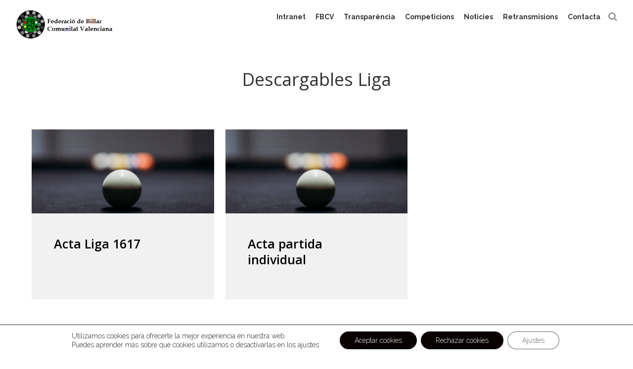

--- FILE ---
content_type: text/css
request_url: https://www.fbillarcv.org/wp-content/themes/btheme/style.css?ver=1.4.0
body_size: 7515
content:
/*
Theme Name: B Theme
Theme URI: https://asithemes.com/theme/b-theme/
Description:
Author: AsiThemes
Author URI: https://asithemes.com/
Version: 1.4.0
Template: genesis
Template Version: 3.1.1
*/

html{
    font-family: sans-serif;
    -ms-text-size-adjust: 100%;
    -webkit-text-size-adjust: 100%
}
body{
    margin: 0;
}
article, aside, details, figcaption, figure, footer, header, hgroup, main, nav, section, summary{
    display: block
}
audio, canvas, progress, video{
    display: inline-block;
    vertical-align: baseline
}
audio:not([controls]){
    display: none;
    height: 0
}
[hidden], template{
    display: none
}
a{
    background: 0 0
}
a:active, a:hover, a:focus{
    outline: 0
}
abbr[title]{
    border-bottom: 1px dotted
}
dfn{
    font-style: italic
}
mark{
    background: #ff0;
    color: #333
}
small{
    font-size: 80%
}
sub, sup{
    font-size: 75%;
    line-height: 0;
    position: relative;
    vertical-align: baseline
}
sup{
    top: -.5em
}
sub{
    bottom: -.25em
}
img{
    border: 0
}
svg:not(:root){
    overflow: hidden
}
figure{
    margin: 1em 40px
}
hr{
    -moz-box-sizing: content-box;
    box-sizing: content-box;
    height: 0
}
pre{
    overflow: auto
}
code, kbd, pre, samp{
    font-family: monospace, monospace;
    font-size: 1em
}
button, input, optgroup, select, textarea{
    color: inherit;
    font: inherit;
    margin: 0
}
button{
    overflow: visible
}
button, select{
    text-transform: none
}
button, html input[type=button], input[type=reset], input[type=submit]{
    -webkit-appearance: button;
    cursor: pointer
}
button[disabled], html input[disabled]{
    cursor: default
}
button::-moz-focus-inner, input::-moz-focus-inner{
    border: 0;
    padding: 0
}
input{
    line-height: normal
}
input[type=checkbox], input[type=radio]{
    box-sizing: border-box;
    padding: 0
}
input[type=number]::-webkit-inner-spin-button,
input[type=number]::-webkit-outer-spin-button{
    height: auto
}
input[type=search]{
    -webkit-appearance: textfield;
    -moz-box-sizing: content-box;
    -webkit-box-sizing: content-box;
    box-sizing: content-box
}
input[type=search]::-webkit-search-cancel-button,
input[type=search]::-webkit-search-decoration{
    -webkit-appearance: none
}
:focus{
    outline: 0;
}
fieldset{
    border: 1px solid silver;
    margin: 0 2px;
    padding: .35em .625em .75em
}
legend{
    border: 0;
    padding: 0
}
textarea{
    overflow: auto
}
optgroup{
    font-weight: 700
}
table{
    border-collapse: collapse;
    border-spacing: 0
}
td, th{
    padding: 0
}

/* ## Box Sizing
--------------------------------------------- */
html,
input[type="search"]{
    -webkit-box-sizing: border-box;
    -moz-box-sizing: border-box;
    box-sizing: border-box;
}

*,
*:before,
*:after{
    box-sizing: inherit;
}

/* ## Float Clearing
--------------------------------------------- */
.author-box:before,
.clearfix:before,
.entry:before,
.entry-content:before,
.footer-widgets:before,
.nav-primary:before,
.nav-secondary:before,
.pagination:before,
.site-container:before,
.site-footer:before,
.site-header:before,
.site-inner:before,
.wrap:before{
    content: " ";
    display: table;
}
.author-box:after,
.clearfix:after,
.entry:after,
.entry-content:after,
.footer-widgets:after,
.nav-primary:after,
.nav-secondary:after,
.pagination:after,
.site-container:after,
.site-footer:after,
.site-header:after,
.site-inner:after,
.wrap:after{
    clear: both;
    content: " ";
    display: table;
}

/* # Defaults
---------------------------------------------------------------------------------------------------- */
/* ## Typographical Elements
--------------------------------------------- */
html{
    font-size: 62.5%; /* 10px browser default */
}
body{
    color: #333;
    font-family: "Open Sans", sans-serif;
    font-size: 1.8rem;
    font-weight: 300;
    line-height: 1.625;
    margin: 0;
    background-color: #fff;
}
/* Chrome fix */
body > div{
    font-size: 1.8rem;
}
a,
button,
input:focus,
input[type="button"],
input[type="reset"],
input[type="submit"],
textarea:focus,
.button{
    -webkit-transition: all 0.1s ease-in-out;
    -moz-transition: all 0.1s ease-in-out;
    -ms-transition: all 0.1s ease-in-out;
    -o-transition: all 0.1s ease-in-out;
    transition: all 0.1s ease-in-out;
}
a{
    color: #c3251d;
    text-decoration: underline;
}
a:hover,
a:focus{
    color: #333;
    text-decoration: none;
}
p{
    margin: 0 0 28px;
    padding: 0;
}
ol,
ul{
    margin: 0;
    padding: 0;
}
li{
    list-style-type: none;
}
hr{
    border: 0;
    border-collapse: collapse;
    border-top: 1px solid #ddd;
    clear: both;
    margin: 1em 0;
}
b,
strong{
    font-weight: 700;
}
blockquote,
cite,
em,
i{
    font-style: italic;
}
blockquote{
    margin: 40px;
}
blockquote::before{
    content: "\201C";
    display: block;
    font-size: 6rem;
    height: 0;
    left: -3rem;
    position: relative;
    top: -1rem;
    line-height: 1;
    text-align: left;
}
.video-iframe{
    position: relative;
    padding-bottom: 56.25%; /* 16:9 */
    height: 0;
}
.video-iframe iframe{
    position: absolute;
    top: 0;
    left: 0;
    width: 100%;
    height: 100%;
}

/* ## Headings
--------------------------------------------- */
h1,
h2,
h3,
h4,
h5,
h6{
    color: #333;
    font-weight: 400;
    line-height: 1.2;
    margin: 0 0 2rem;
}
h1{
    font-size: 3.6rem;
}
body:not(.woocommerce-page) .site-inner h2{
    font-size: 3rem;
}
body:not(.woocommerce-page) .site-inner h3{
    font-size: 2.4rem;
}
body:not(.woocommerce-page) .site-inner h4{
    font-size: 2rem;
}
body:not(.woocommerce-page) .site-inner h5{
    font-size: 1.8rem;
}
body:not(.woocommerce-page) .site-inner h6{
    font-size: 1.6rem;
}

/* ## Objects
--------------------------------------------- */
embed,
iframe,
img,
object,
video,
.wp-caption{
    max-width: 100%;
}
img{
    height: auto;
}
.featured-content img,
.gallery img{
    width: auto;
}

/* ## Gallery
--------------------------------------------- */
.gallery{
    overflow: hidden;
}
.gallery-item{
    display: inline-block;
    vertical-align: middle;
    margin: 0 0 3.2%;
    text-align: center;
    padding: 0 1.6%;
}
.gallery-columns-2 .gallery-item{
    width: 50%;
}
.gallery-columns-3 .gallery-item{
    width: 33%;
}
.gallery-columns-4 .gallery-item{
    width: 25%;
}
.gallery-columns-5 .gallery-item{
    width: 20%;
}
.gallery-columns-6 .gallery-item{
    width: 16.6666%;
}
.gallery-columns-7 .gallery-item{
    width: 14.2857%;
}
.gallery-columns-8 .gallery-item{
    width: 12.5%;
}
.gallery-columns-9 .gallery-item{
    width: 11.1111%;
}
.gallery a,
.gallery img{
    display: block;
    width: 100%;
    height: auto;
}
.gallery a > img{
    display: block;
}
@media only screen and (max-width: 650px){
    .gallery-item{
        width: 50% !important;
        padding: 0 2%;
        margin: 0 0 4%;
    }
}

/* ## Forms
--------------------------------------------- */
input,
select,
textarea{
    background-color: #fff;
    border: 1px solid #ddd;
    color: #333;
    font-size: 1.8rem;
    font-weight: 300;
    width: 100%;
    border-radius: 0;
}
input,
textarea{
    padding: 1rem;
}
body.safari.google-font-general-comfortaa select{
    font-weight: 400;
}
input:focus,
textarea:focus{
    border: 1px solid #999;
    outline: none;
}
input[type="checkbox"],
input[type="image"],
input[type="radio"]{
    width: auto;
}
::-moz-placeholder{
    color: #333;
    font-weight: 300;
    opacity: 1;
}
::-webkit-input-placeholder{
    color: #333;
    font-weight: 300;
}
button,
input[type="button"],
input[type="reset"],
input[type="submit"],
.button,
.comment-reply-link{
    background-color: #333;
    border: 2px solid #c9c9c9;
    color: #fff;
    cursor: pointer;
    font-size: 1.6rem;
    font-weight: 300;
    padding: 16px 24px;
    text-transform: uppercase;
    width: auto;
}
.button{
    display: inline-block;
}
button:hover,
input:hover[type="button"],
input:hover[type="reset"],
input:hover[type="submit"],
.button:hover,
.comment-reply-link:hover,
button:focus,
input:focus[type="button"],
input:focus[type="reset"],
input:focus[type="submit"],
.button:focus,
.comment-reply-link:focus{
    background-color: #c3251d;
    color: #fff;
}
input[type="search"]::-webkit-search-cancel-button,
input[type="search"]::-webkit-search-results-button{
    display: none;
}

/* ## Tables
--------------------------------------------- */
body:not(.woocommerce-page) table{
    border: 1px solid #ddd;
    border-collapse: collapse;
    border-spacing: 0;
    margin-bottom: 40px;
    width: 100%;
}
body:not(.woocommerce-page) th{
    font-weight: 500;
}
body:not(.woocommerce-page) td,
body:not(.woocommerce-page) th{
    border-bottom: 1px solid #ddd;
    border-right: 1px solid #ddd;
    line-height: 1.3em;
    padding: 7px;
    text-align: left;
}
body:not(.woocommerce-page) td:last-child{
    border-right-width: 0;
}
body:not(.woocommerce-page) tr:last-child td{
    border-bottom-width: 0;
}
body:not(.woocommerce-page) tr:nth-of-type(even){
    background: #f7f7f7;
}

@media only screen and (max-width: 650px){

    body:not(.woocommerce-page) table,
    body:not(.woocommerce-page) thead,
    body:not(.woocommerce-page) tbody,
    body:not(.woocommerce-page) th,
    body:not(.woocommerce-page) td,
    body:not(.woocommerce-page) tr{
        display: block;
        width: 100% !important;
    }

    body:not(.woocommerce-page) th{
        display: none;
    }

    body:not(.woocommerce-page) td{
        padding: 6px 12px;
    }

    body:not(.woocommerce-page) td:before{
        content: attr(data-title);
        font-weight: 600;
        float: left;
        margin: 0 10px 0 0;
    }

    body:not(.woocommerce-page) td{
        border-right-width: 0;
    }

    body:not(.woocommerce-page) tr:last-child td{
        border-bottom-width: 1px;
    }

    body:not(.woocommerce-page) tr:last-child td:last-child{
        border-bottom-width: 0;
    }
}

/* ## Screen Reader Text
--------------------------------------------- */
.screen-reader-text,
.screen-reader-text span,
.screen-reader-shortcut{
    position: absolute !important;
    clip: rect(0, 0, 0, 0);
    height: 1px;
    width: 1px;
    border: 0;
    overflow: hidden;
}
.more-link{
    position: relative;
}

/* # Structure and Layout
---------------------------------------------------------------------------------------------------- */
/* ## Site Containers
--------------------------------------------- */
.site-inner,
.wrap{
    margin: 0 auto;
    max-width: 90%;
}
.site-inner{
    clear: both;
    width: 90%;
    max-width: 1270px;
}
.site-inner.fixed{
    padding-top: 78px;
}
@media only screen and (max-width: 650px){
    .site-inner,
    .wrap{
        padding-left: 5%;
        padding-right: 5%;
    }
}
.sidebar-primary,
.sidebar-secondary{
    display: none;
}

/* ## Column Classes
--------------------------------------------- */
/* Link: http://twitter.github.io/bootstrap/assets/css/bootstrap-responsive.css */
.five-sixths,
.four-sixths,
.one-fourth,
.one-half,
.one-sixth,
.one-third,
.three-fourths,
.three-sixths,
.two-fourths,
.two-sixths,
.two-thirds{
    float: left;
    margin-left: 2.564102564102564%;
}
.one-half,
.three-sixths,
.two-fourths{
    width: 48.717948717948715%;
}
.one-third,
.two-sixths{
    width: 31.623931623931625%;
}
.four-sixths,
.two-thirds{
    width: 65.81196581196582%;
}
.one-fourth{
    width: 23.076923076923077%;
}
.three-fourths{
    width: 74.35897435897436%;
}
.one-sixth{
    width: 14.52991452991453%;
}
.five-sixths{
    width: 82.90598290598291%;
}
.first{
    clear: both;
    margin-left: 0;
}

@media only screen and (max-width: 650px){

    .five-sixths,
    .four-sixths,
    .one-fourth,
    .one-half,
    .one-sixth,
    .one-third,
    .three-fourths,
    .three-sixths,
    .two-fourths,
    .two-sixths,
    .two-thirds{
        margin: 0;
        width: 100%;
    }
}

/* # Common Classes
---------------------------------------------------------------------------------------------------- */
/* ## Avatar
--------------------------------------------- */
.avatar{
    float: left;
}
.alignleft .avatar,
.author-box .avatar{
    margin-right: 24px;
}
.alignright .avatar{
    margin-left: 24px;
}
.comment .avatar{
    margin: 0 1.5rem 1rem 0;
}

/* ## Genesis
--------------------------------------------- */
.breadcrumb{
    margin-bottom: 20px;
}
.archive-description,
.author-box{
    font-size: 1.6rem;
    text-align: center;
}
.author-box-title{
    font-size: 1.6rem;
    margin-bottom: 4px;
}
.archive-description p,
.author-box p{
    margin-bottom: 1rem;
}
.archive-description p:last-child,
.author-box p:last-child{
    margin-bottom: 6rem;
}

/* ## Search Form
--------------------------------------------- */
.search-form{
    overflow: hidden;
}
.site-header .search-form{
    float: right;
}
.entry-content .search-form{
    width: 50%;
}
.genesis-nav-menu .search input[type="submit"],
.widget_search input[type="submit"]{
    border: 0;
    clip: rect(0, 0, 0, 0);
    height: 1px;
    margin: -1px;
    padding: 0;
    position: absolute;
    width: 1px;
}
.site-header .widget_search{
    float: left;
}
.site-header .widget_search input[type="search"]{
    display: none;
    font-size: 1.4rem;
    padding: 10px;
    width: calc(100% - 25px);
    -webkit-appearance: none;
}
.site-header .widget_search input[type="submit"]{
    background: transparent none repeat scroll 0 0;
    border-radius: 0;
    color: #999;
    font-family: FontAwesome;
    height: auto;
    margin: 7px 0 0 6px;
    position: relative;
    width: auto;
    font-size: 1.9rem;
    display: inline-block;
}
.site-header .widget_search input[type="submit"]:hover{
    border: none;
}
.site-header .widget_search:hover input[type="search"],
.site-header .widget_search input[type="search"]:focus{
    display: inline-block;
}

@media only screen and (max-width: 650px){

    .site-header .widget_search input[type="search"]{
        font-size: 1.8rem;
    }
}

/* ## Titles
--------------------------------------------- */
.archive-title,
.entry-title{
    font-size: 3.6rem;
    margin: 4rem auto 8rem;
    text-align: center;
    font-weight: 500;
    width: 90%;
}
.entry-title a{
    color: #333;
}
.entry-title a:hover,
.entry-title a:focus{
    color: #000;
}

@media only screen and (max-width: 650px){

    .archive-title,
    .entry-title{
        font-size: 3.4rem;
        margin: 4rem auto 6rem;
    }
}

/* ## WordPress
--------------------------------------------- */
a.aligncenter img{
    display: block;
    margin: 0 auto;
}
a.alignnone{
    display: inline-block;
}
.alignleft{
    float: left;
    text-align: left;
}
.alignright{
    float: right;
    text-align: right;
}
a.alignleft,
a.alignnone,
a.alignright{
    max-width: 100%;
}
img.centered,
.aligncenter{
    display: block;
    margin: 0 auto 24px;
    text-align: center;
}
img.alignnone,
.alignnone{
    display: block;
    margin-bottom: 24px;
}
a.alignleft,
img.alignleft,
.wp-caption.alignleft{
    margin: 0 24px 24px 0;
}
a.alignright,
img.alignright,
.wp-caption.alignright{
    margin: 0 0 24px 24px;
}
@media only screen and (max-width: 650px){

    .alignnone,
    .alignleft,
    .alignright,
    .aligncenter{
        float: none !important;
        display: block !important;
        margin: 0 0 2rem !important;
        width: 100% !important;
    }
}
.wp-caption-text{
    font-size: .9em;
    margin-top: 1rem;
    font-style: italic;
    line-height: 1.3;
}
.entry-content p.wp-caption-text{
    margin-bottom: 0;
}
.entry-content .wp-audio-shortcode,
.entry-content .wp-playlist,
.entry-content .wp-video{
    margin: 0 0 28px;
}

/* # Widgets
---------------------------------------------------------------------------------------------------- */
.widget{
    word-wrap: break-word;
}
.widget li li{
    border: 0;
    margin: 0 0 0 30px;
    padding: 0;
}
.widget_calendar table{
    width: 100%;
}
.widget_calendar td,
.widget_calendar th{
    text-align: center;
}

/* ## Featured Content
--------------------------------------------- */
.featured-content .entry{
    border-bottom: 2px solid #f5f5f5;
    margin-bottom: 2rem;
    padding: 0 0 2.4rem;
}
.featured-content .entry-title{
    font-size: 2rem;
}

/* # Plugins
---------------------------------------------------------------------------------------------------- */
/* ## Genesis eNews Extended
--------------------------------------------- */
.enews-widget input{
    margin-bottom: 1rem;
}
.enews-widget input[type="submit"]{
    margin: 0;
    width: 100%;
}
.enews form + p{
    margin-top: 1rem;
}
/* ## Jetpack
--------------------------------------------- */
#wpstats{
    display: none;
}

/* # Skip Links
---------------------------------------------------------------------------------------------------- */
.genesis-skip-link{
    margin: 0;
}
.genesis-skip-link li{
    height: 0;
    width: 0;
    list-style: none;
}

/* # Site Header
---------------------------------------------------------------------------------------------------- */
.site-header{
    position: relative;
}
.site-header.fixed{
    position: fixed;
    width: 100%;
    z-index: 100;
}
.site-header.fixed.scroll{
    background-color: rgba(255, 255, 255, 0.5);
}
.site-header .wrap{
    max-width: 95%;
    padding: 10px 0;
}
.site-header .sub-menu{
    border-top: 1px solid #eee;
}
.site-header .sub-menu .sub-menu{
    margin-top: -56px;
}
.site-header .genesis-nav-menu li li{
    margin-left: 0;
}
.site-header #menu-btn{
    display: none;
}

@media only screen and (max-width: 990px){

    body.noscroll{
        overflow: hidden;
        position: fixed;
        width: 100%;
    }

    body.noscroll #wpadminbar{
        position: fixed;
    }

    .site-header .wrap{
        position: relative;
    }

    .site-header .search-form{
        float: none;
        text-align: center;
    }

    .site-header #menu-btn{
        cursor: pointer;
        display: block;
        position: absolute;
        right: 0;
        top: 0;
        z-index: 9999;
        width: 30px;
        height: 49px;
        padding-top: 36px;
    }

    .site-header #menu-btn .line{
        background: #3e3e3e none repeat scroll 0 0;
        border-radius: 10px;
        content: "";
        display: block;
        height: 3px;
        position: absolute;
        transition: all 0.3s ease 0s;
        width: 30px;
        z-index: -1;
    }

    .site-header #menu-btn .line:after,
    .site-header #menu-btn .line:before{
        background: #3e3e3e none repeat scroll 0 0;
        border-radius: 10px;
        content: "";
        display: block;
        height: 3px;
        position: absolute;
        transition: all 0.3s ease 0s;
        width: 30px;
        z-index: -1;
    }

    .site-header #menu-btn .line:before{
        top: -10px;
    }

    .site-header #menu-btn .line:after{
        top: 10px;
    }

    .site-header #menu-btn:hover{
        transition: top 0.4s ease 0s;
    }

    .site-header #menu-btn:hover .line:before{
        top: -11px;
    }

    .site-header #menu-btn:hover .line:after{
        top: 11px;
    }

    .site-header.open .wrap{
        padding: 10px 0 30px;
    }

    .site-header.open #menu-btn{
        position: absolute;
        padding-top: 2.8rem;
    }

    .site-header.open #menu-btn .line{
        background: none;
    }

    .site-header.open{
        transition: none 0s ease 0s;
        z-index: 10;
    }

    .site-header.open .line{
        background: none repeat scroll 0 0 rgba(0, 0, 0, 0);
    }

    .site-header.open .line:after{
        background-color: #fff;
        top: 0 !important;
        transform: rotate(45deg);
    }

    .site-header.open .line:before{
        background-color: #fff;
        top: 0 !important;
        transform: rotate(-45deg);
    }

    .site-header.open .widget-area{
        background-color: #fff;
        display: flex;
        flex-direction: column;
        height: 100%;
        left: 0;
        position: fixed;
        top: 0;
        width: 100%;
        z-index: 999;
        margin: 0;
        overflow: auto;
        padding-top: 60px;
    }

    .site-header.open .widget-area > *{
        order: 99;
    }

    .site-header.open .widget-area .nav-primary{
        order: 1;
    }

    .site-header.open .widget-area .widget_search{
        order: 0;
    }

    .site-header.open .widget-area .widget_social{
        order: 2;
    }

    .site-header .widget_search input[type="search"]{
        display: inline-block;
        border-radius: 0;
    }

    .site-header.open .widget_search{
        width: 90%;
        margin: 0 auto;
    }

    .site-header.open .nav-primary ul{
        display: block !important;
        width: 90%;
        margin: 0 auto;
    }

    .site-header.open .nav-primary ul li{
        display: block;
        font-size: 2.5rem;
    }

    .site-header.open .nav-primary ul li a{
        font-size: 3rem;
        padding: 10px;
    }

    .site-header.open .genesis-nav-menu .sub-menu{
        border: medium none;
        left: 0;
        margin: 0;
        opacity: 1;
        position: relative;
        width: 100%;
    }

    .site-header.open .genesis-nav-menu .sub-menu a{
        border: medium none;
        font-size: 2rem;
        width: auto;
    }

    .site-header ul.genesis-nav-menu{
        float: none;
    }

    body.admin-bar .site-header.open .widget-area{
        top: 32px;
    }

    body.admin-bar .site-header.open .nav-primary{
        padding-bottom: 32px;
    }
}

@media only screen and (max-width: 782px){

    body.admin-bar .site-header.open .widget-area{
        top: 46px;
    }

    body.admin-bar .site-header.open .nav-primary{
        padding-bottom: 46px;
    }
}

@media only screen and (max-width: 650px){

    .site-header .wrap{
        max-width: 90%;
    }

    .site-header #menu-btn{
        padding-top: 27px;
        height: 41px;
    }

    .site-header.fixed.scroll{
        top: 0;
    }
}

/* ## Title Area
--------------------------------------------- */
.title-area{
    float: left;
    padding: 1rem 0;
    display: flex;
    align-items: center;
}
@media only screen and (max-width: 650px){
    .title-area{
        padding: 0;
        display: block;
    }
}
.header-full-width .title-area{
    width: 100%;
}
.site-title{
    font-size: 3.2rem;
    font-weight: 300;
    line-height: 1.2;
    margin-bottom: 0;
}
.site-title img{
    display: block;
    max-width: 20rem !important;
    height: auto;
}
.site-title a,
.site-title a:hover,
.site-title a:focus{
    color: #333;
    text-decoration: none;
}
.site-title a b{
    font-weight: 500;
}
.site-description{
    font-size: 2rem;
    font-weight: 300;
    line-height: 1.2;
    margin-left: 4rem;
    margin-bottom: 0;
}
@media only screen and (max-width: 650px){
    .site-description{
        margin-left: 0;
        font-size: 1.6rem;
    }
}

/* ## Widget Area
--------------------------------------------- */
.site-header .widget-area{
    float: right;
    margin-top: 7px;
    text-align: right;
}

@media only screen and (max-width: 990px){

    .site-header .widget-area{
        display: none;
        margin-top: 0;
    }
}

/* # Site Navigation
---------------------------------------------------------------------------------------------------- */
.genesis-nav-menu{
    display: table;
    font-size: 1.6rem;
    line-height: 1;
    margin: 0;
}
.genesis-nav-menu .menu-item{
    display: table-cell;
    vertical-align: middle;
    text-align: center;
    position: relative;
}
.genesis-nav-menu a{
    color: #333;
    text-decoration: none;
    display: block;
    padding: 10px;
}
.genesis-nav-menu a:after{
    display: block;
    content: attr(data-title);
    font-weight: 700;
    height: 1px;
    color: transparent;
    overflow: hidden;
    visibility: hidden;
}
.genesis-nav-menu a:hover,
.genesis-nav-menu a:focus,
.genesis-nav-menu .current-menu-item > a,
.genesis-nav-menu .sub-menu .current-menu-item > a:hover,
.genesis-nav-menu .sub-menu .current-menu-item > a:focus{
    font-weight: 700;
}
.genesis-nav-menu .sub-menu{
    border-top: 1px solid #eee;
    margin: 0;
    opacity: 0;
    position: absolute;
    -webkit-transition: opacity .4s ease-in-out;
    -moz-transition: opacity .4s ease-in-out;
    -ms-transition: opacity .4s ease-in-out;
    -o-transition: opacity .4s ease-in-out;
    transition: opacity .4s ease-in-out;
    width: 200px;
    z-index: 99;
}
.genesis-nav-menu .menu-item:hover > .sub-menu{
    opacity: 1;
}
.genesis-nav-menu .menu-item > .sub-menu,
.genesis-nav-menu.menu .menu-item > a:focus + ul.sub-menu,
.genesis-nav-menu.menu .menu-item.sfHover > ul.sub-menu{
    left: 50%;
    transform: translateX(-50%);
    -ms-transform: translateX(-50%); /* IE 9 */
    -webkit-transform: translateX(-50%); /* Safari */
}
.genesis-nav-menu .sub-menu .menu-item{
    display: block;
}
.genesis-nav-menu .sub-menu .menu-item a{
    background-color: #fff;
    border: 1px solid #eee;
    border-top: 0;
    font-size: 1.4rem;
    padding: 20px;
}
.genesis-nav-menu .sub-menu .sub-menu{
    border-top: 0;
    margin: 0;
    position: relative;
}

@media only screen and (max-width: 990px){

    .genesis-nav-menu{
        text-align: center;
    }

    .genesis-nav-menu li{
        float: none;
    }

    .genesis-nav-menu .menu-item > .sub-menu,
    .genesis-nav-menu.menu .menu-item > a:focus + ul.sub-menu,
    .genesis-nav-menu.menu .menu-item.sfHover > ul.sub-menu{
        left: auto;
        transform: none;
        -ms-transform: none; /* IE 9 */
        -webkit-transform: none; /* Safari */
    }

    .genesis-nav-menu .sub-menu .menu-item a{
        background-color: transparent;
    }
}

/* ## Accessible Menu
--------------------------------------------- */
.menu .menu-item:focus{
    position: static;
}
.menu .menu-item > a:focus + ul.sub-menu,
.menu .menu-item.sfHover > ul.sub-menu{
    left: auto;
    opacity: 1;
}

/* ## Primary Navigation
--------------------------------------------- */
.nav-primary{
    background-color: transparent;
    float: left;
}
.nav-primary .wrap{
    padding: 0;
    max-width: 100%;
}
.nav-primary .genesis-nav-menu .sub-menu a{
    color: #333;
}
.nav-primary .genesis-nav-menu .sub-menu a:hover,
.nav-primary .genesis-nav-menu .sub-menu a:focus,
.nav-primary .genesis-nav-menu .sub-menu .current-menu-item > a{
    color: #000;
    text-decoration: underline;
}

/* ## Secondary Navigation
--------------------------------------------- */
.nav-secondary{
    background-color: #333;
}
.nav-secondary .genesis-nav-menu a{
    color: #fff;
    padding: 20px;
    text-decoration: none;
}
.nav-secondary .genesis-nav-menu a:hover,
.nav-secondary .genesis-nav-menu a:focus,
.nav-secondary .genesis-nav-menu .current-menu-item > a{
    color: #ccc;
    text-decoration: underline;
}

/* ## Entries
-------------------------------------------- */
.entry{
    margin-bottom: 40px;
}
.entry-content ol,
.entry-content ul{
    margin-bottom: 28px;
    margin-left: 40px;
}
.entry-content ol > li{
    list-style-type: decimal;
    margin-bottom: .5rem;
}
.entry-content ul > li{
    list-style-type: disc;
    margin-bottom: .5rem;
}
.entry-content ol ol,
.entry-content ul ul,
.entry-content ol ul,
.entry-content ul ol{
    margin-top: 1rem;
    margin-bottom: 1rem;
}
.entry-content code{
    background-color: #efefef;
}

/* ## Entry Meta
--------------------------------------------- */
p.entry-meta{
    font-size: 1.6rem;
    margin-bottom: 0;
}
.entry-header .entry-meta{
    margin-bottom: 24px;
}
.entry-footer .entry-meta{
    border-top: 2px solid #f5f5f5;
    padding-top: 24px;
}
.entry-categories,
.entry-tags{
    display: block;
}
.entry-comments-link::before{
    content: "\2014";
    margin: 0 6px 0 2px;
}

/* ## Pagination
--------------------------------------------- */
.archive-pagination{
    margin: 0 auto;
    padding: 4rem 0;
    text-align: center;
    display: flex;
    justify-content: center;
    align-items: center;
}
.archive-pagination > div{
    margin: 0 .3rem !important;
}
.adjacent-entry-pagination{
    margin-bottom: 0;
}
.archive-pagination ul{
    display: flex;
    justify-content: center;
    align-items: center;
}
.archive-pagination li{
    margin: 0 .3rem;
}
.archive-pagination a{
    background-color: transparent;
    color: #000;
    cursor: pointer;
    display: inline-block;
    font-size: 1.6rem;
    padding: .8rem 1.2rem;
    text-decoration: none;
}
.archive-pagination a:hover,
.archive-pagination a:focus,
.archive-pagination .active a{
    background-color: #f1f1f1;
}

@media only screen and (max-width: 650px){

    .archive-pagination ul{
        display: block;
    }

    .archive-pagination li{
        display: inline-block;
    }

    .archive-pagination li.pagination-previous,
    .archive-pagination li.pagination-next{
        display: block;
    }

    .archive-pagination a{
        margin-bottom: .4rem;
    }
}
@media only screen and (max-width: 375px){

    .archive-pagination > div a{
        padding: .6rem .8rem;
    }
}

/* ## Comments
--------------------------------------------- */
.comment-respond,
.entry-comments,
.entry-pings{
    background-color: #fff;
    margin-bottom: 3rem;
}
.comment-header{
    font-size: 1.6rem;
    margin-bottom: 4rem;
}
.comment-list ul{
    list-style: none;
    margin-left: 4rem;
}
.comment-list ul.children li.comment article{
    border-left: 2px solid #dedede;
    padding-left: 4rem;
    margin-top: 4rem;
    margin-bottom: 3rem;
}
.comment-list li{
    margin-top: 3rem;
}
.comment-list li.comment{
    border-bottom: 1px solid #dedede;
}
.comment-list ul.children li.comment{
    padding-bottom: 0;
    padding-top: 0;
    border-bottom: none;
}
.comment-list li.comment li{
    padding: 2rem 0 0 0;
    margin: 0;
}
.comment-respond input[type="email"],
.comment-respond input[type="text"],
.comment-respond input[type="url"]{
    width: 100%;
}
.comment-respond .comment-form-cookies-consent input[type="checkbox"]{
    float: left;
    margin: .5rem 1rem 0 0;
}
.comment-respond .comment-form-cookies-consent label{
    margin: 0;
}
.comment-respond label{
    display: block;
    margin-right: 1rem;
}
.entry-pings .reply{
    display: none;
}
.form-allowed-tags{
    background-color: #f5f5f5;
    font-size: 1.6rem;
    padding: 2rem;
}
.entry-comments .comment-list{
    list-style: none;
    margin-left: 0;
}
.entry-comments .comment-author{
    font-weight: 700;
    margin-bottom: 0;
}
.comment-reply{
    margin-top: 4rem;
    margin-bottom: 4rem;
}
.comment-reply-link{
    font-size: 1.5rem;
    padding: .7rem 3rem;
    display: inline-block;
    text-decoration: none;
}
.comment-author-link{
    font-weight: 700;
    text-decoration: none;
}
.comment-time-link{
    color: #ababab;
    text-decoration: none;
}
.comment-meta{
    margin-bottom: 4rem;
}
.comment .avatar{
    border-radius: 100%;
}

@media only screen and (max-width: 650px){
    .entry-comments p{
        margin-bottom: 1rem;
    }

    .comment .avatar{
        width: 5rem;
    }

    .comment-header{
        margin-bottom: 1rem;
    }

    .comment-meta,
    .entry-comments .comment-author{
        margin-bottom: 0;
    }

    .comment-reply{
        margin-top: 1.5rem;
        margin-bottom: 3rem;
    }

    .comment-list ul{
        margin-left: 2rem;
    }

    .comment-list ul.children li.comment article{
        margin-top: 1.5rem;
        margin-bottom: 1.5rem;
        padding-left: 2rem;
    }

    .comment-reply-link{
        padding: .5rem 1rem;
    }

    .entry-comments .says{
        display: none;
    }
}

/* # Site Footer
---------------------------------------------------------------------------------------------------- */
.site-footer{
    font-size: 1.6rem;
    line-height: 2;
    padding: 4rem 0;
    text-align: center;
    width: 90%;
    margin: 0 auto;
}
.site-footer p{
    margin-bottom: 0;
}
.site-footer span{
    vertical-align: middle;
}
.site-footer .menu-footer-wrapper{
    display: inline-block;
    vertical-align: middle;
}
.site-footer .menu-footer-wrapper ul{
    margin: 0;
}
.site-footer .menu-footer-wrapper ul li{
    display: inline-block;
    margin-right: 5px;
}
.site-footer .menu-footer-wrapper ul li:last-child{
    margin-right: 0;
}
.site-footer .menu-footer-wrapper ul ul.sub-menu{
    display: none;
}
.site-footer .menu-footer-wrapper ul a{
    color: #000;
}

@media only screen and (max-width: 650px){

    .site-footer .wrap{
        max-width: 100%;
        padding-left: 0;
        padding-right: 0;
    }

    .site-footer .menu-footer-wrapper{
        display: block;
        margin-top: 10px;
    }
}

/* # Single
---------------------------------------------------------------------------------------------------- */
#genesis-content{
    margin-left: auto;
    margin-right: auto;
}
body.single:not(.single-product) #genesis-content,
.page-template-default:not(.woocommerce-page) #genesis-content{
    max-width: 700px;
}
body.single:not(.single-product) .entry-title{
    text-align: left;
    width: 100%;
    margin-bottom: 2rem;
}
body.single .entry-content img{
    display: block;
}

/* # Front page
---------------------------------------------------------------------------------------------------- */
article.front-page{
    padding-top: 4rem;
}
article.front-page h1{
    font-size: 4.8rem;
    font-weight: 300;
    margin-bottom: 80px;
    text-align: center;
}
article.front-page .banner{
    display: table;
    margin-bottom: 60px;
    width: 100%;
}
article.front-page .banner .left-wrapper{
    background-position: center center;
    background-size: cover;
    display: table-cell;
    vertical-align: top;
    width: 66.33%;
}
article.front-page .banner .left-wrapper.video-iframe{
    padding-bottom: 37.4%;
}
article.front-page .banner .right-wrapper{
    background-color: #f1f1f1;
    display: table-cell;
    padding: 70px;
    vertical-align: middle;
}
article.front-page .banner h2{
    font-size: 39px;
    font-weight: 700;
    margin-bottom: 20px;
    line-height: 1.2em;
}
article.front-page .banner .subtitle{
    margin-bottom: 20px;
}
article.front-page .banner .button{
    background-color: transparent;
    border: 2px solid #aeaeae;
    color: #000;
    text-decoration: none;
}
article.front-page .cta-wrapper{
    display: table;
    margin: 0 auto 60px;
}
article.front-page .cta-wrapper .cta{
    display: table-cell;
    vertical-align: middle;
    width: 33.33%;
}
article.front-page .cta-wrapper.cta-1{
    width: 33.33%;
}
article.front-page .cta-wrapper.cta-1 .cta{
    width: 100%;
}
article.front-page .cta-wrapper.cta-2{
    width: 66.66%;
}
article.front-page .cta-wrapper.cta-2 .cta{
    width: 50%;
}
article.front-page .cta-wrapper .cta-inner{
    display: table;
    padding: 5%;
}
article.front-page .cta-wrapper .cta-inner > a{
    text-decoration: none;
    color: inherit;
    display: block;
}
article.front-page .cta-wrapper .cta .image{
    display: table-cell;
    vertical-align: middle;
}
article.front-page .cta-wrapper .cta img{
    display: block;
    margin: 0 auto;
}
article.front-page .cta-wrapper .cta .text{
    display: table-cell;
    padding-left: 5%;
    vertical-align: middle;
    width: 70%;
}

@media only screen and (max-width: 960px){

    #front-page-1 ul.product_list_widget li{
        vertical-align: top;
        width: 30.8%;
    }

    article.front-page .banner .right-wrapper{
        padding: 30px;
    }

    article.front-page .banner h2{
        font-size: 30px;
    }

    article.front-page .cta-wrapper .cta .text{
        font-size: 15px;
    }
}

@media only screen and (max-width: 650px){

    body.front-page .content article{
        font-size: 25px;
    }

    article.front-page{
        padding-top: 2rem;
    }

    article.front-page h1{
        font-size: 28px;
        margin-bottom: 30px;
    }

    article.front-page .banner,
    article.front-page .cta-wrapper{
        display: block;
        margin-bottom: 20px;
    }

    article.front-page .cta-wrapper .cta{
        display: block;
        width: 100%;
    }

    article.front-page .cta-wrapper.cta-1,
    article.front-page .cta-wrapper.cta-1 .cta,
    article.front-page .cta-wrapper.cta-2,
    article.front-page .cta-wrapper.cta-2 .cta{
        display: block;
        width: 100%;
    }

    article.front-page .banner .left-wrapper{
        display: block;
        height: 200px;
        width: 100%;
    }

    article.front-page .banner .left-wrapper.video-iframe{
        height: auto;
        padding-bottom: 56.25%;
    }

    article.front-page .banner .right-wrapper{
        display: block;
        width: 100%;
    }

    article.front-page .separator{
        display: none;
    }
}

/* # Posts lists
---------------------------------------------------------------------------------------------------- */
.asi-posts-wrapper{
    margin-bottom: 20px;
    display: flex;
    flex-wrap: wrap;
}
.asi-posts-wrapper .asicolumn{
    background-color: #f1f1f1;
    margin: 0 0 2%;
    width: 32%;
    box-sizing: border-box;
}
.asi-posts-wrapper .asicolumn:nth-child(2),
.asi-posts-wrapper .asicolumn:nth-child(3n+5){
    margin-left: 2%;
    margin-right: 2%;
}
.asi-posts-wrapper .asicolumn .entry-image-link{
    background-position: center center;
    background-size: cover;
    display: block;
    padding-bottom: 46.15%;
    height: 0;
}
.asi-posts-wrapper .asicolumn .entry-content-wrap{
    padding: 4.5rem;
}
.asi-posts-wrapper .asicolumn .entry-header .entry-title{
    text-align: left;
}
.asi-posts-wrapper .asicolumn .entry-header .entry-title a{
    color: #000;
    display: block;
    font-size: 25px;
    font-weight: 600;
    line-height: 1.3em;
    margin-bottom: 20px;
    text-decoration: none;
}
.asi-posts-wrapper .asicolumn .entry-content-wrap .entry-content *,
.asi-posts-wrapper .asicolumn .entry-content-wrap .entry-header *{
    font-size: 17px;
    line-height: 1.3em;
    margin: 0;
}

@media only screen and (max-width: 1020px){
    .asi-posts-wrapper .asicolumn .entry-content-wrap{
        padding: 2.5rem;
    }
}
@media only screen and (max-width: 960px){
    .asi-posts-wrapper{
        justify-content: space-between;
    }

    .asi-posts-wrapper .asicolumn{
        width: 49%;
    }

    .asi-posts-wrapper .asicolumn:nth-child(2),
    .asi-posts-wrapper .asicolumn:nth-child(3n+5){
        margin-left: 0;
        margin-right: 0;
    }
}
@media only screen and (max-width: 650px){
    .asi-posts-wrapper .asicolumn{
        margin: 0 0 10%;
        width: 100%;
    }

    .asi-posts-wrapper .asicolumn .entry-content-wrap{
        padding: 20px;
    }
}

/* # 404
---------------------------------------------------------------------------------------------------- */
body.error404 .site-inner{
    max-width: 700px;
    text-align: center;
}
body.error404 .entry-content .search-form{
    width: 40%;
    margin: 0 auto;
    text-align: center;
}
body.error404 .entry-content .search-form input[type="submit"]{
    font-size: 2rem;
    margin: 2rem 0 0 0;
}
@media only screen and (max-width: 960px){

    body.error404 .entry-content .search-form{
        width: 60%;
    }
}
@media only screen and (max-width: 650px){

    body.error404 .entry-content .search-form{
        width: 100%;
    }
}

/* ## Social networks
--------------------------------------------- */
.social-wrapper .social{
    color: #dedede;
    margin: 0 2rem 0 0;
    font-size: 2.4rem;
}
.social-wrapper .social:last-child{
    margin-right: 0;
}
.social-wrapper .social.facebook:hover{
    color: #3b5998;
}
.social-wrapper .social.twitter:hover{
    color: #55acee;
}
.social-wrapper .social.instagram:hover{
    color: #8a3ab9;
}
.social-wrapper .social.pinterest:hover{
    color: #cb2027;
}
.social-wrapper .social.google-plus:hover{
    color: #dd4b39;
}
.social-wrapper .social.flickr:hover{
    color: #ff0084;
}
.social-wrapper .social.linkedin:hover{
    color: #007bb5;
}
.social-wrapper .social.skype:hover{
    color: #00aff0;
}
.social-wrapper .social.tripadvisor:hover{
    color: #00af87;
}
.social-wrapper .social.tumblr:hover{
    color: #32506d;
}
.social-wrapper .social.vimeo:hover{
    color: #aad450;
}
.social-wrapper .social.youtube:hover{
    color: #bb0000;
}
.social-wrapper .social.spotify:hover{
    color: #1db954;
}
.social-wrapper.social-footer{
    display: block;
}
.social-wrapper.social-footer.m{
    margin-top: 20px;
}
.social-wrapper.social-footer .social{
    color: #ababab;
}

@media only screen and (max-width: 650px){

    .social-wrapper.social-footer{
        display: block;
    }
}


--- FILE ---
content_type: text/css
request_url: https://www.fbillarcv.org/wp-content/themes/btheme/assets/css/gutenberg.css?ver=1.4.0
body_size: 489
content:
/* Align wide
   ========================================================================== */
body{
    overflow-x: hidden;
}
.entry-content .alignwide{
    margin-left: -120px;
    margin-right: -120px;
    width: calc(100% + 240px);
    max-width: none;
}
.entry-content .alignfull{
    margin-left: calc(50% - 50vw);
    margin-right: calc(50% - 50vw);
    width: 100vw !important;
    max-width: 100vw;
}
.alignwide img,
.alignfull img{
    display: block;
}
@media (max-width: 990px){
    .entry-content .alignwide{
        margin-left: -5%;
        margin-right: -5%;
        width: 110% !important;
    }
}
/* Block image
   ========================================================================== */
.wp-block-image{
    margin: 0 0 28px;
}
.wp-block-image img{
    display: block;
}
.wp-block-image figcaption{
    font-size: .9em;
    margin-top: 1rem;
    font-style: italic;
    line-height: 1.3;
}
/* Block columns
   ========================================================================== */
@media (min-width: 600px){
    .wp-block-columns{
        flex-wrap: nowrap;
    }
}
.wp-block-columns .wp-block-column{
    margin-bottom: 28px;
}
.wp-block-columns .wp-block-column > *:last-child{
    margin-bottom: 0;
}
/* Block gallery
   ========================================================================== */
.wp-block-gallery{
    margin-left: 0 !important;
}
/* Block quote
   ========================================================================== */
.wp-block-quote{
    margin: 0 0 3rem;
    border-left: .4rem solid #333;
    padding-left: 2rem;
}
.wp-block-quote::before{
    display: none;
}
.wp-block-quote > p{
    margin-bottom: 2rem;
}
.wp-block-quote > cite{
    display: block;
    opacity: .7;
    font-size: .9em !important;
}
/* Block pullquote
   ========================================================================== */
.wp-block-pullquote{
    border-top: .4rem solid #333;
    border-bottom: .4rem solid #333;
    padding: 4rem 0;
}
.wp-block-pullquote blockquote{
    margin: 0;
}
.wp-block-pullquote blockquote::before{
    display: none;
}
.wp-block-pullquote blockquote > p{
    font-size: 2.5rem !important;
}
.wp-block-pullquote blockquote > cite{
    display: block;
    opacity: .7;
    font-size: .9em !important;
}
/* Block verse
   ========================================================================== */
.wp-block-verse{
    margin: 0 0 3rem;
}

--- FILE ---
content_type: text/javascript
request_url: https://www.fbillarcv.org/wp-content/themes/btheme/assets/js/scripts.js?ver=1.4.0
body_size: 583
content:
jQuery(document).ready(function () {

    jQuery('#menu-btn').click(function (e) {
        e.preventDefault();
        jQuery('.site-header').toggleClass('open');
        jQuery('body').toggleClass('noscroll');
    });

    var anchors = jQuery('.nav-primary').find('.genesis-nav-menu').find('a[href^="#"]');
    if (anchors.length) {
        anchors.click(function (e) {
            jQuery('.site-header.open').find('#menu-btn').click();
            e.preventDefault();
            var id = jQuery(this).attr('href');
            if (jQuery(id).length) {
                jQuery('html, body').animate({
                    scrollTop: jQuery(id).offset().top - 50
                }, 500);
            }
        });
    }

    jQuery('body:not(.woocommerce-page) table').each(function (i, e) {
        var headers = [];

        if (jQuery(this).find('tr:nth-child(1) th').length > 0) {
            jQuery(this).find('tr:nth-child(1) th').each(function () {
                var text = jQuery(this).text();
                if (jQuery(this).attr('colspan')) {
                    for (var j = 0; j < jQuery(this).attr('colspan'); j++) {
                        headers.push(text + ':');
                    }
                } else {
                    headers.push(text + ':');
                }
            });
        }
        if (headers.length > 0) {
            jQuery(this).find('tr').each(function (i, e) {
                var colCount = 0;
                jQuery(this).find('td').each(function (i) {
                    jQuery(this).attr('data-title', headers[colCount]);
                    if (jQuery(this).attr('colspan')) {
                        for (var j = 0; j < jQuery(this).attr('colspan'); j++) {
                            colCount++;
                        }
                    } else {
                        colCount++;
                    }
                });
            });
        }
    });

    jQuery(window).resize(function () {
        var h = jQuery('.site-header.fixed').outerHeight();
        if (h > 0) {
            jQuery('.site-inner.fixed').css('padding-top', h + 'px');
        }
    });

    jQuery(window).resize();
});

jQuery(window).scroll(function () {

    var scroll = jQuery(window).scrollTop();
    if (scroll > 0) {
        jQuery('.site-header').addClass('scroll');
    } else {
        jQuery('.site-header').removeClass('scroll');
    }

});